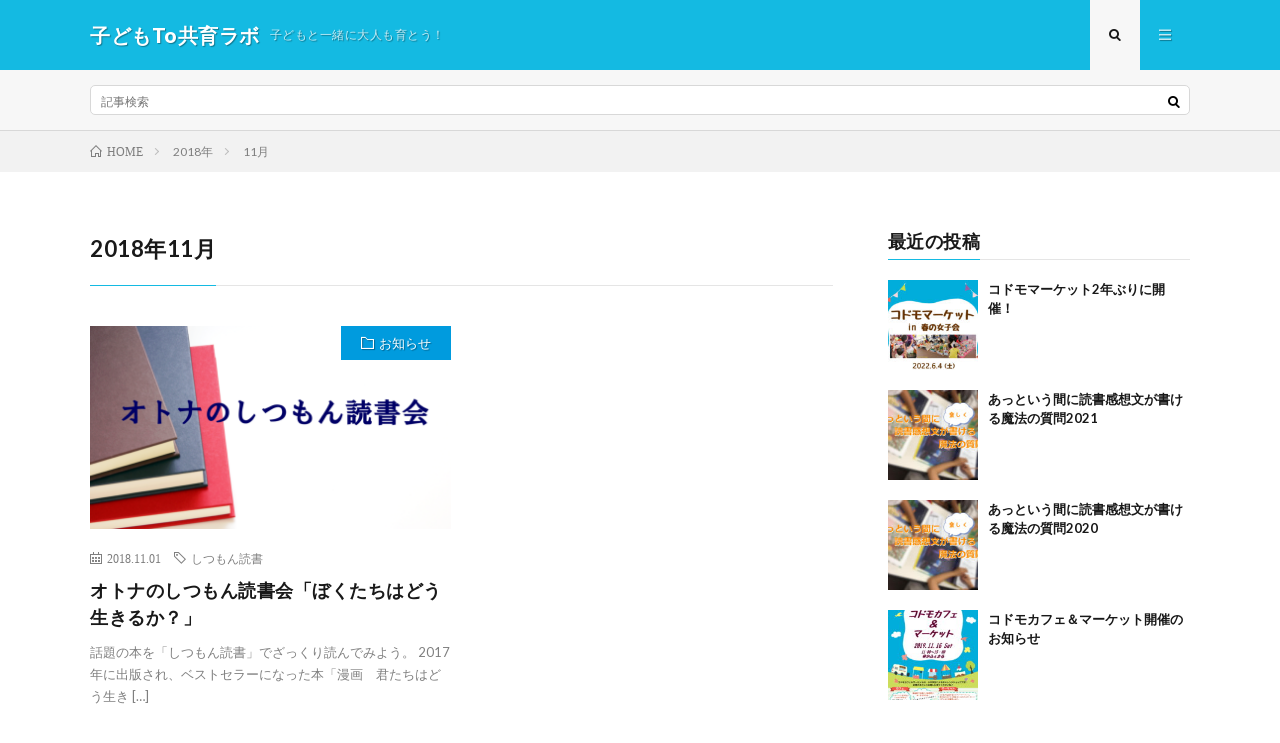

--- FILE ---
content_type: text/html; charset=UTF-8
request_url: https://tomoiku-lab.com/2018/11/
body_size: 5878
content:
<!DOCTYPE html>
<html lang="ja" prefix="og: http://ogp.me/ns#">
<head prefix="og: http://ogp.me/ns# fb: http://ogp.me/ns/fb# article: http://ogp.me/ns/article#">
<meta charset="UTF-8">
<title>2018年11月│子どもTo共育ラボ</title>
<link rel='stylesheet' id='contact-form-7-css'  href='https://tomoiku-lab.com/wp-content/plugins/contact-form-7/includes/css/styles.css?ver=5.0.3' type='text/css' media='all' />
<script type='text/javascript' src='https://tomoiku-lab.com/wp-includes/js/jquery/jquery.js?ver=1.12.4'></script>
<script type='text/javascript' src='https://tomoiku-lab.com/wp-includes/js/jquery/jquery-migrate.min.js?ver=1.4.1'></script>
<link rel='https://api.w.org/' href='https://tomoiku-lab.com/wp-json/' />
<link rel="stylesheet" href="https://tomoiku-lab.com/wp-content/themes/lionmedia/style.css">
<link rel="stylesheet" href="https://tomoiku-lab.com/wp-content/themes/lionmedia-child/style.css">
<link rel="stylesheet" href="https://tomoiku-lab.com/wp-content/themes/lionmedia/css/icon.css">
<link rel="stylesheet" href="https://fonts.googleapis.com/css?family=Lato:400,700,900">
<meta http-equiv="X-UA-Compatible" content="IE=edge">
<meta name="viewport" content="width=device-width, initial-scale=1, shrink-to-fit=no">
<link rel="dns-prefetch" href="//www.google.com">
<link rel="dns-prefetch" href="//www.google-analytics.com">
<link rel="dns-prefetch" href="//fonts.googleapis.com">
<link rel="dns-prefetch" href="//fonts.gstatic.com">
<link rel="dns-prefetch" href="//pagead2.googlesyndication.com">
<link rel="dns-prefetch" href="//googleads.g.doubleclick.net">
<link rel="dns-prefetch" href="//www.gstatic.com">
<style type="text/css">
.l-header,
.searchNavi__title,
.key__cat,
.eyecatch__cat,
.rankingBox__title,
.categoryDescription,
.pagetop,
.contactTable__header .required,
.heading.heading-primary .heading__bg,
.btn__link:hover,
.widget .tag-cloud-link:hover,
.comment-respond .submit:hover,
.comments__list .comment-reply-link:hover,
.widget .calendar_wrap tbody a:hover,
.comments__list .comment-meta,
.ctaPost__btn{background:#14bae2;}

.heading.heading-first,
.heading.heading-widget::before,
.heading.heading-footer::before,
.btn__link,
.widget .tag-cloud-link,
.comment-respond .submit,
.comments__list .comment-reply-link,
.content a:hover,
.t-light .l-footer,
.ctaPost__btn{border-color:#14bae2;}

.categoryBox__title,
.dateList__item a[rel=tag]:hover,
.dateList__item a[rel=category]:hover,
.copySns__copyLink:hover,
.btn__link,
.widget .tag-cloud-link,
.comment-respond .submit,
.comments__list .comment-reply-link,
.widget a:hover,
.widget ul li .rsswidget,
.content a,
.related__title,
.ctaPost__btn:hover{color:#14bae2;}

.c-user01 {color:#14bae2 !important}
.bgc-user01 {background:#14bae2 !important}
.hc-user01:hover {color:#14bae2 !important}
.c-user02 {color:#ef528b !important}
.bgc-user02 {background:#ef528b !important}
.hc-user02:hover {color:#ef528b !important}
.c-user03 {color:#f0f2f2 !important}
.bgc-user03 {background:#f0f2f2 !important}
.hc-user03:hover {color:#f0f2f2 !important}
.c-user04 {color:#000 !important}
.bgc-user04 {background:#000 !important}
.hc-user04:hover {color:#000 !important}
.c-user05 {color:#000 !important}
.bgc-user05 {background:#000 !important}
.hc-user05:hover {color:#000 !important}

</style>
<style type="text/css">.broken_link, a.broken_link {
	text-decoration: line-through;
}</style>			<script type="text/javascript" >
				window.ga=window.ga||function(){(ga.q=ga.q||[]).push(arguments)};ga.l=+new Date;
				ga('create', 'UA-121064554-1', 'auto');
				// Plugins
				
				ga('send', 'pageview');
			</script>
			<script async src="https://www.google-analytics.com/analytics.js"></script>
			<meta property="og:site_name" content="子どもTo共育ラボ" />
<meta property="og:type" content="website" />
<meta property="og:title" content="2018年11月│子どもTo共育ラボ" />
<meta property="og:description" content="子どもと一緒に大人も育とう！" />
<meta property="og:url" content="https://tomoiku-lab.com/2026/01/" />
<meta property="og:image" content="https://tomoiku-lab.com/wp-content/themes/lionmedia/img/img_no.gif" />
<meta name="twitter:card" content="summary" />



</head>
<body class="t-light">

  
  <!--l-header-->
  <header class="l-header">
    <div class="container">
      
      <div class="siteTitle">

              <p class="siteTitle__name  u-txtShdw">
          <a class="siteTitle__link" href="https://tomoiku-lab.com">
            <span class="siteTitle__main">子どもTo共育ラボ</span>
          </a>
          <span class="siteTitle__sub">子どもと一緒に大人も育とう！</span>
		</p>	        </div>
      
      <nav class="menuNavi">      
                <ul class="menuNavi__list">
		              <li class="menuNavi__item u-txtShdw"><span class="menuNavi__link menuNavi__link-current icon-search" id="menuNavi__search" onclick="toggle__search();"></span></li>
            <li class="menuNavi__item u-txtShdw"><span class="menuNavi__link icon-menu" id="menuNavi__menu" onclick="toggle__menu();"></span></li>
                  </ul>
      </nav>
      
    </div>
  </header>
  <!--/l-header-->
  
  <!--l-extra-->
        <div class="l-extra" id="extra__search">
      <div class="container">
        <div class="searchNavi">
                    
                <div class="searchBox">
        <form class="searchBox__form" method="get" target="_top" action="https://tomoiku-lab.com/" >
          <input class="searchBox__input" type="text" maxlength="50" name="s" placeholder="記事検索"><button class="searchBox__submit icon-search" type="submit" value="search"> </button>
        </form>
      </div>        </div>
      </div>
    </div>
        
    <div class="l-extraNone" id="extra__menu">
      <div class="container container-max">
        <nav class="globalNavi">
          <ul class="globalNavi__list">
          	        <li id="menu-item-138" class="menu-item menu-item-type-custom menu-item-object-custom menu-item-home menu-item-138"><a href="https://tomoiku-lab.com/">ホーム</a></li>
<li id="menu-item-139" class="menu-item menu-item-type-post_type menu-item-object-page menu-item-139"><a href="https://tomoiku-lab.com/page-14/">はじめに</a></li>
<li id="menu-item-232" class="menu-item menu-item-type-taxonomy menu-item-object-category menu-item-232"><a href="https://tomoiku-lab.com/category/info/">お知らせ</a></li>
<li id="menu-item-233" class="menu-item menu-item-type-post_type menu-item-object-page menu-item-has-children menu-item-233"><a href="https://tomoiku-lab.com/service/">サービス</a></li>
<li id="menu-item-172" class="menu-item menu-item-type-post_type menu-item-object-page menu-item-172"><a href="https://tomoiku-lab.com/kodomomarket/">コドモマーケット</a></li>
<li id="menu-item-141" class="menu-item menu-item-type-post_type menu-item-object-page menu-item-141"><a href="https://tomoiku-lab.com/inquiry/">お問い合わせ</a></li>
	                                    </ul>
        </nav>
      </div>
    </div>
  <!--/l-extra-->

<div class="breadcrumb" ><div class="container" ><ul class="breadcrumb__list"><li class="breadcrumb__item" itemscope itemtype="http://data-vocabulary.org/Breadcrumb"><a href="https://tomoiku-lab.com/" itemprop="url"><span class="icon-home" itemprop="title">HOME</span></a></li><li class="breadcrumb__item" itemscope itemtype="http://data-vocabulary.org/Breadcrumb"><a href="https://tomoiku-lab.com/2018/" itemprop="url"><span itemprop="title">2018年</span></a></li><li class="breadcrumb__item">11月</li></ul></div></div>   
  <!-- l-wrapper -->
  <div class="l-wrapper">
	
    <!-- l-main -->
    <main class="l-main">
	  
            <header class="archiveTitle">
        <h1 class="heading heading-first">2018年11月</h1>
		      </header>
            
      	  
	          <div class="archive">
	    	                  <article class="archiveItem
	        ">
        
        <div class="eyecatch eyecatch-archive">
                    <span class="eyecatch__cat bgc-blue u-txtShdw"><a href="https://tomoiku-lab.com/category/info/" rel="category tag">お知らせ</a></span>
          <a href="https://tomoiku-lab.com/info/mqdokusyo_20181125/"><img width="730" height="410" src="https://tomoiku-lab.com/wp-content/uploads/2018/11/20af246af1bebea227ac0838c984dcd2-730x410.png" class="attachment-icatch size-icatch wp-post-image" alt="オトナのしつもん読書会のバナー" /></a>
        </div>
        
                <ul class="dateList dateList-archive">
                    <li class="dateList__item icon-calendar">2018.11.01</li>
                              <li class="dateList__item icon-tag"><a href="https://tomoiku-lab.com/tag/%e3%81%97%e3%81%a4%e3%82%82%e3%82%93%e8%aa%ad%e6%9b%b8/" rel="tag">しつもん読書</a><span>, </span></li>
                  </ul>
        
        <h2 class="heading heading-archive">
          <a class=" hc-blue" href="https://tomoiku-lab.com/info/mqdokusyo_20181125/">オトナのしつもん読書会「ぼくたちはどう生きるか？」</a>
        </h2>
        
        <p class="archiveItem__text">
		  話題の本を「しつもん読書」でざっくり読んでみよう。 2017年に出版され、ベストセラーになった本「漫画　君たちはどう生き [&hellip;]        </p>
        
        <div class="btn btn-right">
          <a class="btn__link" href="https://tomoiku-lab.com/info/mqdokusyo_20181125/">続きを読む</a>
        </div>
      
      </article>
		  		  		        </div>
	  	  
	        
    </main>
    <!-- /l-main -->
    
	    <!-- l-sidebar -->
          <div class="l-sidebar">
	  
	          <aside class="widget"><h2 class="heading heading-widget">最近の投稿</h2>            <ol class="imgListWidget">
                              
              <li class="imgListWidget__item">
                <a class="imgListWidget__borderBox" href="https://tomoiku-lab.com/info/post-355/" title="コドモマーケット2年ぶりに開催！"><span>
                                  <img width="150" height="150" src="https://tomoiku-lab.com/wp-content/uploads/2022/04/f8a6453329e4fd75cb4fa886ecb4570b-150x150.jpg" class="attachment-thumbnail size-thumbnail wp-post-image" alt="" />                                </span></a>
                <h3 class="imgListWidget__title">
                  <a href="https://tomoiku-lab.com/info/post-355/">コドモマーケット2年ぶりに開催！</a>
                                  </h3>
              </li>
                              
              <li class="imgListWidget__item">
                <a class="imgListWidget__borderBox" href="https://tomoiku-lab.com/info/dokusyokansobun2021/" title="あっという間に読書感想文が書ける魔法の質問2021"><span>
                                  <img width="150" height="150" src="https://tomoiku-lab.com/wp-content/uploads/2019/06/e5ba2bc2aa8c0c92fe474da81647ddb6-150x150.jpg" class="attachment-thumbnail size-thumbnail wp-post-image" alt="" />                                </span></a>
                <h3 class="imgListWidget__title">
                  <a href="https://tomoiku-lab.com/info/dokusyokansobun2021/">あっという間に読書感想文が書ける魔法の質問2021</a>
                                  </h3>
              </li>
                              
              <li class="imgListWidget__item">
                <a class="imgListWidget__borderBox" href="https://tomoiku-lab.com/info/dokusyokansobun2020/" title="あっという間に読書感想文が書ける魔法の質問2020"><span>
                                  <img width="150" height="150" src="https://tomoiku-lab.com/wp-content/uploads/2019/06/e5ba2bc2aa8c0c92fe474da81647ddb6-150x150.jpg" class="attachment-thumbnail size-thumbnail wp-post-image" alt="" />                                </span></a>
                <h3 class="imgListWidget__title">
                  <a href="https://tomoiku-lab.com/info/dokusyokansobun2020/">あっという間に読書感想文が書ける魔法の質問2020</a>
                                  </h3>
              </li>
                              
              <li class="imgListWidget__item">
                <a class="imgListWidget__borderBox" href="https://tomoiku-lab.com/event/post-269/" title="コドモカフェ＆マーケット開催のお知らせ"><span>
                                  <img width="150" height="150" src="https://tomoiku-lab.com/wp-content/uploads/2019/11/bc394fbfde141bb4f6d2f59ac7a4cfbf-150x150.jpg" class="attachment-thumbnail size-thumbnail wp-post-image" alt="" />                                </span></a>
                <h3 class="imgListWidget__title">
                  <a href="https://tomoiku-lab.com/event/post-269/">コドモカフェ＆マーケット開催のお知らせ</a>
                                  </h3>
              </li>
                              
              <li class="imgListWidget__item">
                <a class="imgListWidget__borderBox" href="https://tomoiku-lab.com/service/learning/kidslearning/dokusyokansobun/" title="しつもんで読書感想文ワークショップ"><span>
                                  <img width="150" height="150" src="https://tomoiku-lab.com/wp-content/uploads/2019/08/bookkanso-150x150.jpg" class="attachment-thumbnail size-thumbnail wp-post-image" alt="もう、読書感想文の宿題で悩まなくなります。" />                                </span></a>
                <h3 class="imgListWidget__title">
                  <a href="https://tomoiku-lab.com/service/learning/kidslearning/dokusyokansobun/">しつもんで読書感想文ワークショップ</a>
                                  </h3>
              </li>
                          </ol>
            </aside><aside class="widget"><h2 class="heading heading-widget">アーカイブ</h2>		<ul>
			<li><a href='https://tomoiku-lab.com/2022/04/'>2022年4月</a></li>
	<li><a href='https://tomoiku-lab.com/2021/07/'>2021年7月</a></li>
	<li><a href='https://tomoiku-lab.com/2020/07/'>2020年7月</a></li>
	<li><a href='https://tomoiku-lab.com/2019/11/'>2019年11月</a></li>
	<li><a href='https://tomoiku-lab.com/2019/08/'>2019年8月</a></li>
	<li><a href='https://tomoiku-lab.com/2019/07/'>2019年7月</a></li>
	<li><a href='https://tomoiku-lab.com/2019/06/'>2019年6月</a></li>
	<li><a href='https://tomoiku-lab.com/2018/11/'>2018年11月</a></li>
	<li><a href='https://tomoiku-lab.com/2018/08/'>2018年8月</a></li>
	<li><a href='https://tomoiku-lab.com/2018/07/'>2018年7月</a></li>
	<li><a href='https://tomoiku-lab.com/2018/06/'>2018年6月</a></li>
		</ul>
		</aside><aside class="widget"><h2 class="heading heading-widget">カテゴリー</h2>		<ul>
	<li class="cat-item cat-item-28"><a href="https://tomoiku-lab.com/category/info/" >お知らせ</a>
</li>
	<li class="cat-item cat-item-2"><a href="https://tomoiku-lab.com/category/event/" >イベント</a>
</li>
	<li class="cat-item cat-item-15"><a href="https://tomoiku-lab.com/category/report/" >レポート</a>
</li>
	<li class="cat-item cat-item-6"><a href="https://tomoiku-lab.com/category/service/learning/kidslearning/" >子ども向けの学び</a>
</li>
		</ul>
</aside>  <aside class="widget">

      <h2 class="heading heading-widget">コドモマーケット開催のお知らせを受け取る</h2>
  
  <div id="mailpoet_form_3" class="mailpoet_form mailpoet_form_widget">
    <style type="text/css">.mailpoet_hp_email_label{display:none;}#mailpoet_form_3 .mailpoet_form {  }
#mailpoet_form_3 .mailpoet_paragraph { line-height: 20px; }
#mailpoet_form_3 .mailpoet_segment_label, #mailpoet_form_3 .mailpoet_text_label, #mailpoet_form_3 .mailpoet_textarea_label, #mailpoet_form_3 .mailpoet_select_label, #mailpoet_form_3 .mailpoet_radio_label, #mailpoet_form_3 .mailpoet_checkbox_label, #mailpoet_form_3 .mailpoet_list_label, #mailpoet_form_3 .mailpoet_date_label { display: block; font-weight: bold; }
#mailpoet_form_3 .mailpoet_text, #mailpoet_form_3 .mailpoet_textarea, #mailpoet_form_3 .mailpoet_select, #mailpoet_form_3 .mailpoet_date_month, #mailpoet_form_3 .mailpoet_date_day, #mailpoet_form_3 .mailpoet_date_year, #mailpoet_form_3 .mailpoet_date { display: block; }
#mailpoet_form_3 .mailpoet_text, #mailpoet_form_3 .mailpoet_textarea { width: 200px; }
#mailpoet_form_3 .mailpoet_checkbox {  }
#mailpoet_form_3 .mailpoet_submit input {  }
#mailpoet_form_3 .mailpoet_divider {  }
#mailpoet_form_3 .mailpoet_message {  }
#mailpoet_form_3 .mailpoet_validate_success { color: #468847; }
#mailpoet_form_3 .mailpoet_validate_error { color: #b94a48; }</style>
    <form
      target="_self"
      method="post"
      action="https://tomoiku-lab.com/wp-admin/admin-post.php?action=mailpoet_subscription_form"
      class="mailpoet_form mailpoet_form_widget"
      novalidate
    >
      <input type="hidden" name="data[form_id]" value="3" />
      <input type="hidden" name="token" value="bf2a429f6b" />
      <input type="hidden" name="api_version" value="v1" />
      <input type="hidden" name="endpoint" value="subscribers" />
      <input type="hidden" name="mailpoet_method" value="subscribe" />

      <label class="mailpoet_hp_email_label">このフィールドは空白のままにしてください<input type="email" name="data[email]"></label><p class="mailpoet_paragraph"><label class="mailpoet_text_label">お名前 <span class="mailpoet_required">*</span></label><input type="text" class="mailpoet_text" name="data[form_field_Zmlyc3RfbmFtZQ==]" title="お名前" value=""  data-parsley-required="true" data-parsley-required-message="このフィールドは必須です。"/></p>
<p class="mailpoet_paragraph"><label class="mailpoet_text_label">メールアドレス <span class="mailpoet_required">*</span></label><input type="email" class="mailpoet_text" name="data[form_field_ZW1haWw=]" title="メールアドレス" value="" data-automation-id="form_email" data-parsley-required="true" data-parsley-minlength="6" data-parsley-maxlength="150" data-parsley-error-message="有効なメールアドレスを指定してください。" data-parsley-required-message="このフィールドは必須です。"/></p>
<p class="mailpoet_paragraph"><input type="submit" class="mailpoet_submit" value="登録" /></p>

      <div class="mailpoet_message">
        <p class="mailpoet_validate_success"
                    style="display:none;"
                  >メールの受信ボックスか迷惑メールフォルダを確認して購読手続きを完了してください。
        </p>
        <p class="mailpoet_validate_error"
                    style="display:none;"
                  >        </p>
      </div>
    </form>
  </div>
  </aside>
<aside class="widget">      <div class="searchBox">
        <form class="searchBox__form" method="get" target="_top" action="https://tomoiku-lab.com/" >
          <input class="searchBox__input" type="text" maxlength="50" name="s" placeholder="記事検索"><button class="searchBox__submit icon-search" type="submit" value="search"> </button>
        </form>
      </div></aside>	  	  
	      
    </div>

    <!-- /l-sidebar -->
	    
  </div>
  <!-- /l-wrapper -->



  <!--l-footer-->
  <footer class="l-footer">
    <div class="container">
      <div class="pagetop u-txtShdw"><a class="pagetop__link" href="#top">Back to Top</a></div>
      
                  
      <div class="copySns copySns-noBorder">
        <div class="copySns__copy">
                      © Copyright 2026 <a class="copySns__copyLink" href="https://tomoiku-lab.com">子どもTo共育ラボ</a>.
          	      <span class="copySns__copyInfo">
		    子どもTo共育ラボ by <a class="copySns__copyLink" href="http://fit-jp.com/" target="_blank">FIT-Web Create</a>. Powered by <a class="copySns__copyLink" href="https://wordpress.org/" target="_blank">WordPress</a>.
          </span>
        </div>
      
                      
      </div>

    </div>     
  </footer>
  <!-- /l-footer -->

      <link rel='stylesheet' id='mailpoet_public-css'  href='https://tomoiku-lab.com/wp-content/plugins/mailpoet/assets/css/public.cae357df.css?ver=4.9.26' type='text/css' media='all' />
<script type='text/javascript'>
/* <![CDATA[ */
var wpcf7 = {"apiSettings":{"root":"https:\/\/tomoiku-lab.com\/wp-json\/contact-form-7\/v1","namespace":"contact-form-7\/v1"},"recaptcha":{"messages":{"empty":"\u3042\u306a\u305f\u304c\u30ed\u30dc\u30c3\u30c8\u3067\u306f\u306a\u3044\u3053\u3068\u3092\u8a3c\u660e\u3057\u3066\u304f\u3060\u3055\u3044\u3002"}}};
/* ]]> */
</script>
<script type='text/javascript' src='https://tomoiku-lab.com/wp-content/plugins/contact-form-7/includes/js/scripts.js?ver=5.0.3'></script>
<script type='text/javascript' src='https://tomoiku-lab.com/wp-includes/js/wp-embed.min.js?ver=4.9.26'></script>
<script type='text/javascript' src='https://tomoiku-lab.com/wp-content/plugins/mailpoet/assets/js/vendor.0bbb6b88.js?ver=3.10.1'></script>
<script type='text/javascript'>
/* <![CDATA[ */
var MailPoetForm = {"ajax_url":"https:\/\/tomoiku-lab.com\/wp-admin\/admin-ajax.php","is_rtl":""};
/* ]]> */
</script>
<script type='text/javascript' src='https://tomoiku-lab.com/wp-content/plugins/mailpoet/assets/js/public.0ac1326d.js?ver=3.10.1'></script>
<script type='text/javascript'>
function initMailpoetTranslation() {
  if(typeof MailPoet !== 'undefined') {
    MailPoet.I18n.add('ajaxFailedErrorMessage', 'An error has happened while performing a request, please try again later.')
  } else {
    setTimeout(initMailpoetTranslation, 250);
  }
}
setTimeout(initMailpoetTranslation, 250);
</script>
<script>
function toggle__search(){
	extra__search.className="l-extra";
	extra__menu.className="l-extraNone";
	menuNavi__search.className = "menuNavi__link menuNavi__link-current icon-search ";
	menuNavi__menu.className = "menuNavi__link icon-menu";
}

function toggle__menu(){
	extra__search.className="l-extraNone";
	extra__menu.className="l-extra";
	menuNavi__search.className = "menuNavi__link icon-search";
	menuNavi__menu.className = "menuNavi__link menuNavi__link-current icon-menu";
}
</script>  

</body>
</html>
















--- FILE ---
content_type: text/plain
request_url: https://www.google-analytics.com/j/collect?v=1&_v=j102&a=194176899&t=pageview&_s=1&dl=https%3A%2F%2Ftomoiku-lab.com%2F2018%2F11%2F&ul=en-us%40posix&dt=2018%E5%B9%B411%E6%9C%88%E2%94%82%E5%AD%90%E3%81%A9%E3%82%82To%E5%85%B1%E8%82%B2%E3%83%A9%E3%83%9C&sr=1280x720&vp=1280x720&_u=IEBAAEABAAAAACAAI~&jid=1617354663&gjid=1387454322&cid=2051271003.1769000685&tid=UA-121064554-1&_gid=806827581.1769000685&_r=1&_slc=1&z=984950579
body_size: -450
content:
2,cG-QSV3FCXMZ7